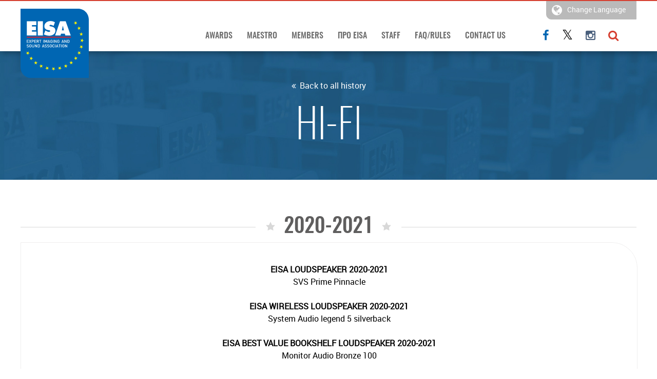

--- FILE ---
content_type: text/css
request_url: https://eisa.eu/wp-content/themes/eisa/fonts.css?ver=6.8.2
body_size: 1272
content:
@font-face {
    font-family: 'robotoregular';
    src: url('fonts/roboto-regular-webfont.woff2') format('woff2'),
         url('fonts/roboto-regular-webfont.woff') format('woff');
    font-weight: normal;
    font-style: normal;
} 

/*@font-face {
    font-family: 'oswaldextralight';
    src: url('fonts/oswald-extralight-webfont.woff2') format('woff2'),
         url('fonts/oswald-extralight-webfont.woff') format('woff');
    font-weight: normal;
    font-style: normal;
}*/

@font-face {
    font-family: 'oswaldextralight';
    src: url('fonts/oswald-extralight-webfont.eot');
    src: url('fonts/oswald-extralight-webfont.eot?#iefix') format('embedded-opentype'),
         url('fonts/oswald-extralight-webfont.woff2') format('woff2'),
         url('fonts/oswald-extralight-webfont.woff') format('woff'),
         url('fonts/oswald-extralight-webfont.ttf') format('truetype');
    font-weight: normal;
    font-style: normal;

}

@font-face {
    font-family: 'oswaldmedium';
    src: url('fonts/oswald-medium-webfont.woff2') format('woff2'),
         url('fonts/oswald-medium-webfont.woff') format('woff');
    font-weight: normal;
    font-style: normal;
}

@font-face {
    font-family: 'robotobold';
    src: url('fonts/roboto-bold-webfont.woff2') format('woff2'),
         url('fonts/roboto-bold-webfont.woff') format('woff');
    font-weight: normal;
    font-style: normal;
}


--- FILE ---
content_type: image/svg+xml
request_url: https://eisa.eu/wp-content/plugins/sitepress-multilingual-cms/res/flags/sv.svg
body_size: 135
content:
<svg xmlns="http://www.w3.org/2000/svg" width="18" height="12" fill="none" viewBox="0 0 36 24"><g clip-path="url(#a)"><path fill="#0052B4" d="M35.999 0H0v23.988h35.999V0Z"/><path fill="#FFE15A" d="M15.75 0h-4.5v23.988h4.5V0Z"/><path fill="#FFE15A" d="M36 9.744H.001v4.499H36V9.744Z"/></g><defs><clipPath id="a"><path fill="#fff" d="M0 0h36v23.995H0z"/></clipPath></defs></svg>

--- FILE ---
content_type: text/plain
request_url: https://www.google-analytics.com/j/collect?v=1&_v=j102&a=576389893&t=pageview&_s=1&dl=https%3A%2F%2Feisa.eu%2Fhistory%2Fhi-fi-2020-2021%2F%3Flang%3Duk&ul=en-us%40posix&dt=2020-2021%20%7C%20EISA%20%E2%80%93%20Expert%20Imaging%20and%20Sound%20Association&sr=1280x720&vp=1280x720&_u=IEBAAEABAAAAACAAI~&jid=1229591140&gjid=1512176482&cid=1906503259.1763774973&tid=UA-101590753-1&_gid=1363333662.1763774973&_r=1&_slc=1&z=1230489162
body_size: -448
content:
2,cG-1J1KK13FQ5